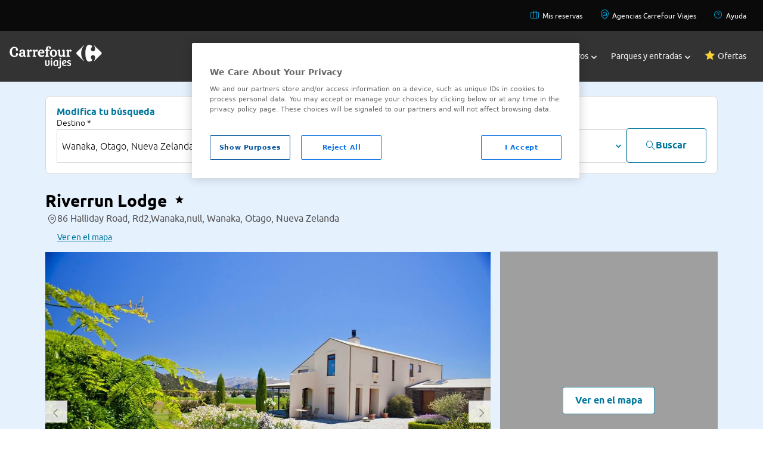

--- FILE ---
content_type: application/javascript
request_url: https://www.viajes.carrefour.es/assets/20102025060852/js/hotels/prebooking.js
body_size: 1987
content:
let Prebooking=(function(m,l,h,c){const q={DIFF_PRICES:1,ERROR_PROVIDER:2,NO_ROOMS:3,EXPIRED:4};const j="#form-results-availability-hotels";const e={PREBOOKING_ACTION:h.carrefour.baseURL+"bookingHotels/preBooking",PREBOOKING_CHILDS_ACTION:h.carrefour.baseURL+"bookingHotels/preBooking/availPreBookChild",CANCEL_PREBOOKING:h.carrefour.baseURL+"bookingHotels/preBooking/cancel/",PAYMENT_PAGE:h.carrefour.baseURL+"bookingPayments/payment",MUST_KNOW:h.carrefour.baseURL+"bookingHotels/preBooking/mustKnow"};let self=this;let _options={expiredOfferCallback:function(){},updateResumeCallback:function(){},smallLoader:true};self.initModule=o;function o(s){if(s===undefined){throw new b("Invalid module options!")}m.extend(_options,s);a()}function b(s){this.message=s;this.name="PrebookingException"}function a(){$("body").on("click","[data-send-prebooking-btn]",function(s){s.preventDefault();r($(this))});if($("[data-send-prebooking-child-btn]").length){$("body").on("click","[data-send-prebooking-child-btn]",function(s){s.preventDefault();p($(this),s)})}$("html").click(function(s){if($(s.target).hasClass("must-know")){s.preventDefault();i($(s.target))}});$(".vc-icon-commission").click(function(u){u.preventDefault();var t=$(".vc-icon-commission");var s=$(".commission");if(t.hasClass("enabled")){t.removeClass("enabled");s.removeClass("visible")}else{t.addClass("enabled");s.addClass("visible")}});$('[data-button="booking-detail"]').click(function(t){t.preventDefault();var s=$(this).closest(".resume-info").find(".booking-service-container");if(s.hasClass("show")){$(".booking-service-container").removeClass("show");$(".booking-button-resume").removeClass("show")}else{$(".booking-service-container").removeClass("show");$(".booking-button-resume").removeClass("show");s.addClass("show");$(this).addClass("show")}})}function r(u){let agesChilds=u.attr("data-agesChild");let price=(u.attr("data-price-formatted")!==undefined)?u.attr("data-price-formatted"):$(".price-total-numeric").text().trim();let nameCombination=u.attr("data-room-name");let descBoard=u.attr("data-room-type");let idHotel=u.attr("data-id");let idRoom=u.attr("data-room");if(agesChilds===undefined||agesChilds=="yes"){let formSearch=$(j);if(formSearch.length){let urlRequest=e.PREBOOKING_ACTION+"?idHotel="+idHotel+"&idRoomVCF="+idRoom+"&"+formSearch.serialize();let IN={url:urlRequest,type:"GET",callback_OK:function(w,x,v){f(w,u)},callback_KO:function(w,x,v){let errorMessage=h.carrefour.dictionary.errorGlobal;if(w.errorInfo){errorMessage=w.errorInfo.messageError}com.carrefour.vctravel.util.MessagesUtil.alertError(errorMessage)},callback_beforeSend:function(){if(_options.smallLoader){com.carrefour.vctravel.util.MessagesUtil.loadingLayoutLargeShow(getFieldLoader(event))}else{_options.updateResumeCallback(idRoom,price,nameCombination,descBoard);com.carrefour.vctravel.util.MessagesUtil.loadingLayoutLargeShow(getFields(price,nameCombination,descBoard))}},callback_complete:function(){if(_options.smallLoader){com.carrefour.vctravel.util.MessagesUtil.loadingLayoutHide()}else{com.carrefour.vctravel.util.MessagesUtil.loadingLayoutLargeHide()}}};com.carrefour.vctravel.util.AjaxUtil.sendRequest(IN)}}else{$(".send-booking-child").addClass("disabled").attr("disabled","disabled").attr("data-room",idRoom).attr("data-price-formatted",price).attr("data-room-name",nameCombination).attr("data-room-type",descBoard);var t=$("#offer-modal-layout");var s=$("body");if(t.is(":visible")){s.removeClass("offer-open")}else{s.addClass("offer-open")}}}function p(s,t){let idHotel=s.attr("data-id");let idRoom=s.attr("data-room");let price=s.attr("data-price-formatted");let nameCombination=s.attr("data-room-name");let descBoard=s.attr("data-room-type");if($(j).length){let agesSelected=true;$("select.avail-children-ages").each(function(u,v){let ageSelectedValue=$(this).val();if($.trim(ageSelectedValue)===""){agesSelected=false;return}$(j).append($("<input>",{type:"hidden",name:"distributions[0].agesChildren["+u+"]",value:ageSelectedValue}))});if(agesSelected){let urlRequest=e.PREBOOKING_CHILDS_ACTION+"?idHotel="+idHotel+"&idRoomVCF="+idRoom+"&"+$(j).serialize();let IN={url:urlRequest,type:"GET",callback_OK:function(v,w,u){f(v,s)},callback_KO:function(v,w,u){if(v.errorInfo){com.carrefour.vctravel.util.MessagesUtil.alertError(v.errorInfo.messageError)}else{com.carrefour.vctravel.util.MessagesUtil.alertError(window.carrefour.dictionary.errorGlobal)}},callback_beforeSend:function(){_options.updateResumeCallback(idRoom,price,nameCombination,descBoard);com.carrefour.vctravel.util.MessagesUtil.loadingLayoutLargeShow(getFields(price,nameCombination,descBoard))},callback_complete:function(){com.carrefour.vctravel.util.MessagesUtil.loadingLayoutLargeHide()}};com.carrefour.vctravel.util.AjaxUtil.sendRequest(IN)}}}function k(s){let urlRequest=e.CANCEL_PREBOOKING+s;let IN={url:urlRequest,type:"GET",callback_OK:function(u,v,t){},callback_KO:function(u,v,t){},callback_beforeSend:function(){},callback_complete:function(){}};com.carrefour.vctravel.util.AjaxUtil.sendRequest(IN)}function f(t,s){let errorMessage;if(t&&t.data&&t.data!=null){let loc=t.data.locatorService;if(t.errorInfo&&t.errorInfo!=null){if(t.errorInfo.codError==q.DIFF_PRICES){d(t.errorInfo.messageError,loc);errorMessage=q;datalayerAddToCartHotel(s)}else{if((t.errorInfo.codError==q.EXPIRED)||(t.errorInfo.codError==q.ERROR_PROVIDER)||(t.errorInfo.codError==q.NO_ROOMS)){g(t.errorInfo.messageError);errorMessage=t.errorInfo.codError}else{com.carrefour.vctravel.util.MessagesUtil.alertError(t.errorInfo.messageError);errorMessage=t.errorInfo.messageError}}com.carrefour.vctravel.util.MessagesUtil.loadingLayoutLargeHide();if(window.carrefour.application!=="B2B"){c.pushData({error_id:"1002"},{event:"error"})}}else{if(window.carrefour.application!=="B2B"){datalayerAddToCartHotel(s)}n(loc)}}else{if(t.errorInfo&&t.errorInfo!=null){if((t.errorInfo.codError==q.EXPIRED)||(t.errorInfo.codError==q.ERROR_PROVIDER)||(t.errorInfo.codError==q.NO_ROOMS)){g(t.errorInfo.messageError);errorMessage=t.errorInfo.messageError}else{com.carrefour.vctravel.util.MessagesUtil.alertError(t.errorInfo.messageError);errorMessage=t.errorInfo.messageError}com.carrefour.vctravel.util.MessagesUtil.loadingLayoutLargeHide()}else{com.carrefour.vctravel.util.MessagesUtil.alertError(page.dictionary.stepOfferExpiredTitle);com.carrefour.vctravel.util.MessagesUtil.loadingLayoutLargeHide()}if(window.carrefour.application!=="B2B"){c.pushData({error_id:"1003"},{event:"error"})}}}function i(v){var w=v.attr("data-room");var t=v.attr("data-id");var u=v.attr("data-text");let formSearch=$(j);if(formSearch.length){let urlRequest=e.MUST_KNOW+"?idHotel="+t+"&idRoomVCF="+w+"&"+formSearch.serialize();var s={url:urlRequest,type:"GET",callback_OK:function(z,A,y){var x=$("#information-layout-modal").data("headerText");l.alert(x,u+z.data.details,function(){}).set({transition:"fade"}).set("label",window.carrefour.dictionary.button_accept)},callback_KO:function(y,z,x){if(y.errorInfo){com.carrefour.vctravel.util.MessagesUtil.alertError(y.errorInfo.messageError)}else{com.carrefour.vctravel.util.MessagesUtil.alertError(window.carrefour.dictionary.errorGlobal)}},callback_complete:function(y,x){com.carrefour.vctravel.util.MessagesUtil.loadingLayoutHide()},callback_beforeSend:function(y,x){com.carrefour.vctravel.util.MessagesUtil.loadingLayoutShow("Recuperando información...",true)}};com.carrefour.vctravel.util.AjaxUtil.sendRequest(s)}}function g(s){l.alert(page.dictionary.stepOfferExpiredTitle,s,_options.expiredOfferCallback).set("label",page.dictionary.stepOfferExpiredBtnText).set("closable",false)}function n(s){h.location=e.PAYMENT_PAGE+"?locatorService="+s+"&"+$(j).serialize()}function d(s,t){l.confirm("Atención",s,function(){n(t)},function(){k(t)}).set({labels:{ok:h.carrefour.dictionary.button_accept,cancel:h.carrefour.dictionary.button_cancel},padding:true})}return self})($,alertify,window,DatalayerModule);function getFieldLoader(c){var a={};var b=new Map();b.set(window.carrefour.dictionary.destiny,$("input[name='entityTxt']").val());if($(".clicked").length>0){b.set(window.carrefour.dictionary.dates,window.carrefour.dictionary.noDates)}b.set(window.carrefour.dictionary.criterion,$($('form[name="'+c.name+'"] .input-rooms-data').get(0)).text());a.data=b;a.titleHeader=window.carrefour.dictionary.titleHeaderPreBookHotel;a.bodyHeader=window.carrefour.dictionary.bodyHeaderAvailability;return a};

--- FILE ---
content_type: application/javascript
request_url: https://www.viajes.carrefour.es/assets/20102025060852/js/hotels/dossier_hotel.js
body_size: 3556
content:
var baseUrl="";var locale="";var gmaps=com.carrefour.vctravel.widget.map;$(document).ready(function(){$.extend(true,$.magnificPopup.defaults,{tClose:"Cerrar (Esc)",tLoading:"Cargando...",gallery:{tPrev:"Anterior (Flecha izquierda)",tNext:"Siguiente (Flecha derecha)",tCounter:"%curr% de %total%"},image:{tError:'<a href="%url%">La imagen</a> no ha podido ser cargada.'},ajax:{tError:'<a href="%url%">El contenido</a> no ha podido ser cargado.'}});baseUrl=com.carrefour.vctravel.controller.CoreController.getHost();locale=com.carrefour.vctravel.controller.CoreController.getLocale();var h="#form-results-availability-hotels";var i=$(h);var a=i.find("input[name='multichannel']");validateMultichannel(a);$(window).resize(f);function f(){}function n(){var u=$(window).width();if(u>768){var t=$(".content")[0].offsetWidth;var v=$("#dossierTabs");if(u>=1080&&u<=1440){v.css("width",t-20)}else{v.css("width",t)}}}$('[data-icon="info-layout"]').click(function(v){v.preventDefault();var t=$("#information-layout-modal").data("headerText");var u=$(v.target).data("text");alertify.alert(t,u,function(){}).set({transition:"fade"}).set("label",window.carrefour.dictionary.button_accept)});$(".loadMap").on("click",function(t){t.preventDefault();g("location")});if($("#gmap").length>0){loadMap("gmap")}if($("#gmap-modal").length>0){loadMap("gmap-modal")}var o=$("#gallery");var p=$("#navSlider");var m=true;o.owlCarousel({items:1,slideSpeed:2000,autoplay:true,dots:false,loop:true,responsiveRefreshRate:300,navText:"",responsive:{0:{nav:false},768:{nav:true}}}).on("changed.owl.carousel",s);o.magnificPopup({delegate:"a",type:"image",gallery:{enabled:true}});p.on("initialized.owl.carousel",function(){p.find(".owl-item").eq(0).addClass("current")}).owlCarousel({responsive:{0:{items:0},768:{items:10},1024:{items:12},1200:{items:14},1366:{items:16}},dots:false,margin:9,nav:false,smartSpeed:200,slideSpeed:500,slideBy:1,responsiveRefreshRate:100}).on("changed.owl.carousel",k);function s(u){var v=u.item.count-1;var x=Math.round(u.item.index-(u.item.count/2)-0.5);if(x<0){x=v}if(x>v){x=0}p.find(".owl-item").removeClass("current").eq(x).addClass("current");var w=p.find(".owl-item.active").length-1;var y=p.find(".owl-item.active").first().index();var t=p.find(".owl-item.active").last().index();if(x>t){p.data("owl.carousel").to(x,100,true)}if(x<y){p.data("owl.carousel").to(x-w,100,true)}}function k(t){if(m){var u=t.item.index;o.data("owl.carousel").to(u,100,true)}}p.on("click",".owl-item",function(u){u.preventDefault();var t=$(this).index();o.data("owl.carousel").to(t,300,true)});var q={dots:false,navText:"",loop:false,responsive:{0:{nav:true,items:3},768:{nav:false,items:$("#dossierTabs a[id*='-tab']").length}}};$("#dossierTabs").owlCarousel(q);$(window).scroll(function(){j(".sidebarBox",".scrollingBox");l(".dossier-tabs","#dossierTabs")});function j(v,t){var u=$(window).width();var w=0;if($("footer").length){w=$(".dossier_hotel")[0].offsetHeight-$("footer")[0].offsetHeight}if(u>1080){if($(window).scrollTop()>500&&$(window).scrollTop()<w){$(t).addClass("scrolling")}else{$(t).removeClass("scrolling")}}}function l(u,t){if($(window).scrollTop()>250){$(t).addClass("scrolling")}else{$(t).removeClass("scrolling")}}$("#bookingButton").click(function(u){u.preventDefault();var t=$(".aside");if(t.is(":visible")){$("body").removeClass()}else{$("body").addClass("booking-open")}});$("#closeBooking").click(function(t){t.preventDefault();$("body").removeClass()});$("#closeBooking").click(function(v){v.preventDefault();var u=$("#offer-modal-layout");var t=$("body");if(u.is(":visible")){t.removeClass("offer-open")}else{t.addClass("offer-open")}v.stopPropagation()});$("#offer-layout-close").click(function(t){t.preventDefault();$("body").removeClass("offer-open");t.stopPropagation()});$(".aside-header .vc-icon-close").bind("click",function(t){t.preventDefault();$("body").removeClass()});$(".dossierTitle").click(function(y){y.preventDefault();var u=$(window).width();var x=$(this).closest("section").attr("id");if(u<1366){var t=$(this).closest("section").find(".dossierInfo");var w=$(".dossierInfo");var v=$(".dossierTitle");if(t.hasClass("open")){v.removeClass("open");w.removeClass("open");$(this).removeClass("open");t.removeClass("open")}else{v.removeClass("open");w.removeClass("open");$(this).addClass("open");t.addClass("open");if(x==="location"&&gmaps!==undefined){gmaps.resize()}}}r(x)});$(".roomTitle").click(function(w){w.preventDefault();var t=$(this).closest(".room-block").find("ul");var u=$(".room-block > ul");var v=$(".roomTitle");if(t.hasClass("open")){v.removeClass("open");u.removeClass("open");$(this).removeClass("open");t.removeClass("open")}else{v.removeClass("open");u.removeClass("open");$(this).addClass("open");t.addClass("open")}});$("#dossierTabs a").click(function(){var t=$(this).attr("id");switch(t){case"description-tab":g("description");break;case"room-tab":g("rooms");break;case"location-tab":break;case"services-tab":g("services");break;case"conditions-tab":g("conditions");break;case"mustKnow-tab":g("must-know");break}});function g(t){var u=$(window).width();if(u<1366){$(".dossierInfo").removeClass("open");$(".dossierTitle").removeClass("open");$("#"+t+" .dossierTitle").addClass("open");$("#"+t+" .dossierInfo").addClass("open")}r(t)}function r(x){var t=$(window).width();var w=0;var v=25;if(t<1366){w=260}else{w=300}x=x.replace("link","");var u=$("#"+x).offset().top-w;if($("#dossierTabs").hasClass("scrolling")){u+=v}$("html,body").animate({scrollTop:u},"slow")}var e=new com.carrefour.vctravel.widget.text.visibilityText("text-hotel-description");var d=new com.carrefour.vctravel.widget.text.visibilityText("text-hotel-description-loc");var c=new com.carrefour.vctravel.widget.text.visibilityText("text-hotel-description-serv");var b=new com.carrefour.vctravel.widget.text.visibilityText("text-hotel-description-muts");searchBetterOffer();$(".avail-children-ages .cs-options li").off("click").on("click",function(u){var t=true;$("select.avail-children-ages").each(function(v,w){if($(w).val()===""){t=false;return}});if(!t){$("[data-send-prebooking-child-btn]").addClass("disabled").attr("disabled","disabled")}else{$("[data-send-prebooking-child-btn]").removeClass("disabled").removeAttr("disabled")}});Prebooking.initModule({expiredOfferCallback:redirectExpiredOffer,smallLoader:false,updateResumeCallback:updateResume})});function changeDates(){$(".vcfst-button").click();$(".input-dates-data").click()}function loadMap(c){var b=[{id:$(".header-info").data("idhotel"),name:$(".hotel-name").text().trim(),photo:$("#navSlider .item:first-child").data("src"),pvp:$(".amount").text().trim(),currency:$(".currency").text().trim(),category:$("#hotel-category").data("category"),categoryDesc:$("#hotel-category").data("desccategory"),address:$(".hotel-address").text().trim(),lat:$("#"+c).data("lat"),lng:$("#"+c).data("lng"),select:true,noLink:true}];var a={idHTML:c,group:false,initMap:{zoom:15,center:{lat:b[0].lat,lng:b[0].lng},disableDefaultUI:true},locations:[{id:b[0].id,position:{lat:b[0].lat,lng:b[0].lng},info:b[0],title:b[0].address,select:b[0].select}],selectCallback:function(){}};gmaps.init(a)}function closeModalMap(){$("#map-modal").addClass("hidden")}function openModalMap(){$("#map-modal").removeClass("hidden")}function getFields(c,b,a){let IN={};let mapFields=new Map();mapFields.set(window.carrefour.dictionary.hotel,$(".hotel-name").text());let dateInValue=$("#form-results-availability-hotels [name=dateIn]").val();let dateOutValue=$("#form-results-availability-hotels [name=dateOut]").val();mapFields.set(window.carrefour.dictionary.dates,dateInValue+" - "+dateOutValue);if(b===undefined){mapFields.set(window.carrefour.dictionary.typeRoom,$(".table-resume .nameCombination").text())}else{mapFields.set(window.carrefour.dictionary.typeRoom,b)}if(b===undefined){mapFields.set(window.carrefour.dictionary.typeRoom,$(".table-resume .resume-board").text())}else{mapFields.set(window.carrefour.dictionary.descBoard,a)}if(c===undefined){mapFields.set(window.carrefour.dictionary.price,$(".table-resume  .price-total-numeric"))}else{mapFields.set(window.carrefour.dictionary.price,c)}IN.data=mapFields;IN.titleHeader=page.dictionary.titleHeader;IN.bodyHeader=page.dictionary.bodyHeader;return IN}function redirectExpiredOffer(){if($("#idOffer").length&&$("#idOffer").val()!==""||$("#idHotelCachedPortfolio").length&&$("#idHotelCachedPortfolio").val()!==""||$.trim($("#referer").val()).length>0){window.location.href=$("#referer").val()}else{if(opener!=null&&opener!==undefined&&opener.searchAvailabilityHotels!==undefined){opener.searchAvailabilityHotels();window.close()}else{if($("#backToList").length>0){window.location.href=$("#backToList").attr("href")}}}}function updateResume(d,c,b,a){$(".table-resume .send-booking").attr("data-room",d).attr("data-name",b).attr("data-type",a);$(".table-resume .nameCombination").html(b);$(".table-resume .resume-board p").html(a);$(".table-resume .price-total-numeric").html(c)}function searchBetterOffer(){var e=".table-resume .send-booking";var c=com.carrefour.vctravel.util.Constant.BETTER_OFFER_DIFF_PRICE_PERCENT;if($(e).length){var f=$(e).attr("data-room");var h=$('.room-option .send-booking[data-room="'+f+'"]');if(h.length){var i=parseFloat(h.attr("data-price-per-person"));var d=i*(c/100);var g=i+d;var a=h.closest(".room-option");var b=h.attr("data-id-board-room");a.nextAll().each(function(m,r){var q=$(this).find(".send-booking");if(q.length){var p=q.attr("data-id-board-room");if(b!=p&&p!=10){var n=q.attr("data-id");var j=q.attr("data-room");var k=parseFloat(q.attr("data-price-per-person"));var l=k-i;if(k>0&&(k<=g)){renderBoxBetterOffer(n,j,l,p)}return false}}else{return false}})}}}function renderBoxBetterOffer(b,g,c,i){var e=page.dictionary.hotel.betterOfferBoard;if(e!=""){var j=$('.room-option .send-booking[data-room="'+g+'"]');var f=getBoardDesc(i);var d=$("#rooms").attr("data-currency");var h=com.carrefour.vctravel.util.CurrencyFormatter.format(c,{currency:d,locale:locale});var a=$(".table-resume .offer-improve").data("btnText");e=e.replace("#0#",h);e=e.replace("#1#",f);$(".table-resume .offer-improve").append($("<p>").html(e)).append($("<button>",{"class":"booking-button","data-id":$(j).attr("data-id"),"data-room":$(j).attr("data-room"),href:"#"}).html(a).on("click",function(k){k.preventDefault();changeRoomBetterOffer($(this).attr("data-room"))}));$(".table-resume .offer-improve").removeClass("hide")}}function getBoardDesc(idBoard){return eval("page.dictionary.hotel.boardRoom"+idBoard)}function changeRoomBetterOffer(e){var f=$('.room-option .send-booking[data-room="'+e+'"]');var b=$(".table-resume .send-booking");var d=f.data("roomType");var c=f.data("priceFormatted");var a=f.data("room");var g=$(".table-resume");g.find(".resume-board p").html(d);g.find(".final-price .amount").html(c);b.attr("data-room",a);g.find(".offer-improve").fadeOut(function(){$(this).remove()})}function expandReview(c,a,b){if(b===0){$("#"+a+"short"+c).css("display","block");$("#"+a+"full"+c).css("display","none")}else{if(b===1){$("#"+a+"short"+c).css("display","none");$("#"+a+"full"+c).css("display","block")}}}window.onpopstate=function(a){var b=a.state;if(b!=null&&b.url.indexOf($("#referer").val())!=-1){window.location.reload(true)}};const fullText=document.getElementById("hotelDesc").innerHTML;const truncatedText=fullText.substring(0,300);let isExpanded=false;function moreHotelDesc(c){c.preventDefault();const a=document.getElementById("hotelDesc");const b=document.querySelector(".link");if(isExpanded){a.innerHTML=truncatedText+"...";b.innerHTML="Leer más"}else{a.innerHTML=fullText;b.innerHTML="Leer menos"}isExpanded=!isExpanded}document.addEventListener("DOMContentLoaded",function(){document.getElementById("hotelDesc").innerHTML=truncatedText+"..."});const fullServText=document.getElementById("descriptionServ").innerHTML;const truncatedServText=fullServText.substring(0,300);let isExpandedServ=false;function moreServDesc(c){c.preventDefault();const a=document.getElementById("descriptionServ");const b=document.querySelector(".linkServ");if(isExpandedServ){a.innerHTML=truncatedServText+"...";b.innerHTML="Leer más"}else{a.innerHTML=fullServText;b.innerHTML="Leer menos"}isExpandedServ=!isExpandedServ}document.addEventListener("DOMContentLoaded",function(){document.getElementById("descriptionServ").innerHTML=truncatedServText+"..."});